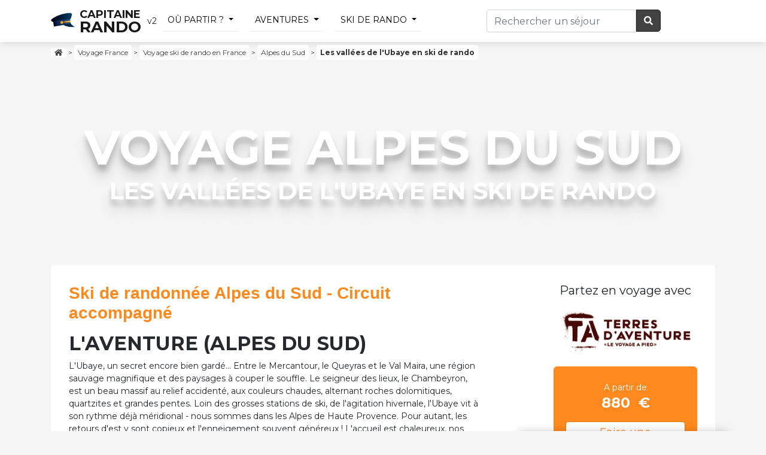

--- FILE ---
content_type: text/html; charset=utf-8
request_url: https://capitaine-rando.com/circuit-france/terres-dav+les-vallees-de-l-ubaye-en-ski-de-rando-25329.html
body_size: 9333
content:
<!DOCTYPE html PUBLIC "-//W3C//DTD XHTML 1.0 Transitional//EN" "http://www.w3.org/TR/xhtml1/DTD/xhtml1-transitional.dtd">
<html lang="fr" xmlns="http://www.w3.org/1999/xhtml">
<head>
	
			<link rel="stylesheet" href="https://stackpath.bootstrapcdn.com/bootstrap/4.3.1/css/bootstrap.min.css" integrity="sha384-ggOyR0iXCbMQv3Xipma34MD+dH/1fQ784/j6cY/iJTQUOhcWr7x9JvoRxT2MZw1T" crossorigin="anonymous">
		<link rel="stylesheet" href="https://use.fontawesome.com/releases/v5.2.0/css/all.css" integrity="sha384-hWVjflwFxL6sNzntih27bfxkr27PmbbK/iSvJ+a4+0owXq79v+lsFkW54bOGbiDQ" crossorigin="anonymous">

		
    <meta name="viewport" content="width=device-width, initial-scale=1, shrink-to-fit=no">

	<link rel="stylesheet" href="https://capitaine-rando.com/structure/css/index.css" >
   
    <title>Circuit Alpes du Sud : Les vallées de l'Ubaye en ski de rando - Vacances ski de rando 6 jours</title>
	<meta name="description" content="" />
	<meta http-equiv="content-language" content="fr" />
	<meta http-equiv="Content-Type" content="text/html; charset=utf-8" />
	<meta name="robots" content="Index, all, follow" />
	<meta name="theme-color" content="#ff891e">
	
	<meta property="og:title" content="Circuit Alpes du Sud : Les vallées de l'Ubaye en ski de rando - Vacances ski de rando 6 jours" />
    <meta property="og:type" content="website"/>
    <meta property="og:url" content="https://capitaine-rando.com/circuit-france/terres-dav+les-vallees-de-l-ubaye-en-ski-de-rando-25329.html" />
	
        <meta property="og:image" content="//www.terdav.com/Content/img/Produits/produit/FRA/441010.ori.jpg" />
    <meta property="og:site_name" content="Capitaine Rando" />
		
	<link href='https://fonts.googleapis.com/css?family=Montserrat:400,600,700' rel='stylesheet' type='text/css'>

	
		
	<link rel="alternate" type="application/rss+xml" title="Flux" href="https://capitaine-rando.com/feed/" />
	
    <link rel="shortcut icon" type="image/x-icon" href="https://capitaine-rando.com/favicon.ico" />
    <link rel="icon" type="image/png" href="https://capitaine-rando.com/favicon.png" /> 
	
		
		
		
    <meta http-equiv="X-UA-Compatible" content="IE=edge">
	
	<script
  src="https://code.jquery.com/jquery-3.4.1.min.js"
  integrity="sha256-CSXorXvZcTkaix6Yvo6HppcZGetbYMGWSFlBw8HfCJo="
  crossorigin="anonymous"></script>
<script src="https://cdnjs.cloudflare.com/ajax/libs/popper.js/1.14.7/umd/popper.min.js" integrity="sha384-UO2eT0CpHqdSJQ6hJty5KVphtPhzWj9WO1clHTMGa3JDZwrnQq4sF86dIHNDz0W1" crossorigin="anonymous"></script>
<script src="https://stackpath.bootstrapcdn.com/bootstrap/4.3.1/js/bootstrap.min.js" integrity="sha384-JjSmVgyd0p3pXB1rRibZUAYoIIy6OrQ6VrjIEaFf/nJGzIxFDsf4x0xIM+B07jRM" crossorigin="anonymous"></script>

	<script src="https://capitaine-rando.com/structure/js/script.js"></script>
	
	<!-- HTML5 shim and Respond.js for IE8 support of HTML5 elements and media queries -->
	<!--[if lt IE 9]>
	<script src="https://oss.maxcdn.com/html5shiv/3.7.2/html5shiv.min.js"></script>
	<script src="https://oss.maxcdn.com/respond/1.4.2/respond.min.js"></script>
	<![endif]-->
	
</head>

<body class="body-wrapper">

<div class="main-wrapper">

	<!-- HEADER -->
	<header>
				
	<nav class="navbar navbar-expand-md navbar-light lightHeader">
		<div class="container">
			<a class="navbar-brand" href="https://capitaine-rando.com/"><img src="https://capitaine-rando.com/favicon.png" alt="Capitaine Rando" /><span>Capitaine</br/><strong>Rando</strong></span></a>v2
		
		
			<div class="bouton-mobile">
				<button class="navbar-toggler" type="button" data-toggle="collapse" data-target="#navbarsSearch" aria-controls="navbarsSearch" aria-expanded="false" aria-label="Toggle search" onClick='focusInput()'>
					<i class="fa fa-search fa-fw"></i>
				</button>

				<button class="navbar-toggler" type="button" data-toggle="collapse" data-target="#navbarsMenu" aria-controls="navbarsMenu" aria-expanded="false" aria-label="Toggle navigation">
				<span class="navbar-toggler-icon"></span>
				</button>
			</div>
			

					

		
			<div class="collapse navbar-collapse navbar-menu" id="navbarsMenu">
				<div style="width: 100%;">
				<ul class="navbar-nav mr-auto">
					
					<li class="nav-item">
						<a class="nav-link dropdown-toggle" data-toggle="dropdown" href="#">Où partir ?</a>
						<div class="dropdown-menu container">
							<div class="row">
								<div class="col-md-2 header_pays">
																			<span class="atc lettrine" data-atc="aHR0cHM6Ly9jYXBpdGFpbmUtcmFuZG8uY29tL2NpcmN1aXQtYWZyaXF1ZS1kdS1zdWQv"><span class="w">Circuit</span> Afrique du Sud</span>
																				
									
																					<span class="atc" data-atc="aHR0cHM6Ly9jYXBpdGFpbmUtcmFuZG8uY29tL2NpcmN1aXQtYWxiYW5pZS8="><span class="w">Circuit</span> Albanie</span>
																				
									
																					<span class="atc" data-atc="aHR0cHM6Ly9jYXBpdGFpbmUtcmFuZG8uY29tL2NpcmN1aXQtYWxsZW1hZ25lLw=="><span class="w">Circuit</span> Allemagne</span>
																				
									
																					<span class="atc" data-atc="aHR0cHM6Ly9jYXBpdGFpbmUtcmFuZG8uY29tL2NpcmN1aXQtYXJnZW50aW5lLw=="><span class="w">Circuit</span> Argentine</span>
																				
									
																					<span class="atc" data-atc="aHR0cHM6Ly9jYXBpdGFpbmUtcmFuZG8uY29tL2NpcmN1aXQtYXVzdHJhbGllLw=="><span class="w">Circuit</span> Australie</span>
																				
									
																					<span class="atc lettrine" data-atc="aHR0cHM6Ly9jYXBpdGFpbmUtcmFuZG8uY29tL2NpcmN1aXQtYm9saXZpZS8="><span class="w">Circuit</span> Bolivie</span>
																				
									
																					<span class="atc" data-atc="aHR0cHM6Ly9jYXBpdGFpbmUtcmFuZG8uY29tL2NpcmN1aXQtYnJlc2lsLw=="><span class="w">Circuit</span> Brésil</span>
																				
									
																					<span class="atc lettrine" data-atc="aHR0cHM6Ly9jYXBpdGFpbmUtcmFuZG8uY29tL2NpcmN1aXQtY2FtYm9kZ2Uv"><span class="w">Circuit</span> Cambodge</span>
																				
									
																					<span class="atc" data-atc="aHR0cHM6Ly9jYXBpdGFpbmUtcmFuZG8uY29tL2NpcmN1aXQtY2FuYWRhLw=="><span class="w">Circuit</span> Canada</span>
																				
									
																					<span class="atc" data-atc="aHR0cHM6Ly9jYXBpdGFpbmUtcmFuZG8uY29tL2NpcmN1aXQtY2FwLXZlcnQv"><span class="w">Circuit</span> Cap-Vert</span>
																				
									
																					<span class="atc" data-atc="aHR0cHM6Ly9jYXBpdGFpbmUtcmFuZG8uY29tL2NpcmN1aXQtY2hpbGkv"><span class="w">Circuit</span> Chili</span>
																				
									
																					<span class="atc" data-atc="aHR0cHM6Ly9jYXBpdGFpbmUtcmFuZG8uY29tL2NpcmN1aXQtY2hpbmUv"><span class="w">Circuit</span> Chine</span>
																				
									
																					<span class="atc" data-atc="aHR0cHM6Ly9jYXBpdGFpbmUtcmFuZG8uY29tL2NpcmN1aXQtY29sb21iaWUv"><span class="w">Circuit</span> Colombie</span>
																				
									
																					<span class="atc" data-atc="aHR0cHM6Ly9jYXBpdGFpbmUtcmFuZG8uY29tL2NpcmN1aXQtY29zdGEtcmljYS8="><span class="w">Circuit</span> Costa Rica</span>
																				
									
																					<span class="atc" data-atc="aHR0cHM6Ly9jYXBpdGFpbmUtcmFuZG8uY29tL2NpcmN1aXQtY3JvYXRpZS8="><span class="w">Circuit</span> Croatie</span>
																				
									
																					</div>
											<div class="col-md-2 header_pays">
																						<span class="atc" data-atc="aHR0cHM6Ly9jYXBpdGFpbmUtcmFuZG8uY29tL2NpcmN1aXQtY3ViYS8="><span class="w">Circuit</span> Cuba</span>
																				
									
																					<span class="atc lettrine" data-atc="aHR0cHM6Ly9jYXBpdGFpbmUtcmFuZG8uY29tL2NpcmN1aXQtZGFuZW1hcmsv"><span class="w">Circuit</span> Danemark</span>
																				
									
																					<span class="atc lettrine" data-atc="aHR0cHM6Ly9jYXBpdGFpbmUtcmFuZG8uY29tL2NpcmN1aXQtZWd5cHRlLw=="><span class="w">Circuit</span> Egypte</span>
																				
									
																					<span class="atc" data-atc="aHR0cHM6Ly9jYXBpdGFpbmUtcmFuZG8uY29tL2NpcmN1aXQtZXF1YXRldXIv"><span class="w">Circuit</span> Equateur</span>
																				
									
																					<span class="atc" data-atc="aHR0cHM6Ly9jYXBpdGFpbmUtcmFuZG8uY29tL2NpcmN1aXQtZXNwYWduZS8="><span class="w">Circuit</span> Espagne</span>
																				
									
																					<span class="atc" data-atc="aHR0cHM6Ly9jYXBpdGFpbmUtcmFuZG8uY29tL2NpcmN1aXQtZXRhdHMtdW5pcy8="><span class="w">Circuit</span> Etats-Unis</span>
																				
									
																					<span class="atc lettrine" data-atc="aHR0cHM6Ly9jYXBpdGFpbmUtcmFuZG8uY29tL2NpcmN1aXQtZmlubGFuZGUv"><span class="w">Circuit</span> Finlande</span>
																				
									
																					<a class="link hover" href="https://capitaine-rando.com/circuit-france/"><span class="w">Circuit</span> France</a>
																				
									
																					<span class="atc lettrine" data-atc="aHR0cHM6Ly9jYXBpdGFpbmUtcmFuZG8uY29tL2NpcmN1aXQtZ2VvcmdpZS8="><span class="w">Circuit</span> Georgie</span>
																				
									
																					<span class="atc" data-atc="aHR0cHM6Ly9jYXBpdGFpbmUtcmFuZG8uY29tL2NpcmN1aXQtZ3JvZW5sYW5kLw=="><span class="w">Circuit</span> Groenland</span>
																				
									
																					<span class="atc" data-atc="aHR0cHM6Ly9jYXBpdGFpbmUtcmFuZG8uY29tL2NpcmN1aXQtZ3JlY2Uv"><span class="w">Circuit</span> Grèce</span>
																				
									
																					<span class="atc" data-atc="aHR0cHM6Ly9jYXBpdGFpbmUtcmFuZG8uY29tL2NpcmN1aXQtZ3VhZGVsb3VwZS8="><span class="w">Circuit</span> Guadeloupe</span>
																				
									
																					<span class="atc" data-atc="aHR0cHM6Ly9jYXBpdGFpbmUtcmFuZG8uY29tL2NpcmN1aXQtZ3VhdGVtYWxhLw=="><span class="w">Circuit</span> Guatemala</span>
																				
									
																					</div>
											<div class="col-md-2 header_pays">
																						<span class="atc lettrine" data-atc="aHR0cHM6Ly9jYXBpdGFpbmUtcmFuZG8uY29tL2NpcmN1aXQtaW5kZS8="><span class="w">Circuit</span> Inde</span>
																				
									
																					<span class="atc" data-atc="aHR0cHM6Ly9jYXBpdGFpbmUtcmFuZG8uY29tL2NpcmN1aXQtaW5kb25lc2llLw=="><span class="w">Circuit</span> Indonésie</span>
																				
									
																					<span class="atc" data-atc="aHR0cHM6Ly9jYXBpdGFpbmUtcmFuZG8uY29tL2NpcmN1aXQtaXJsYW5kZS8="><span class="w">Circuit</span> Irlande</span>
																				
									
																					<span class="atc" data-atc="aHR0cHM6Ly9jYXBpdGFpbmUtcmFuZG8uY29tL2NpcmN1aXQtaXNsYW5kZS8="><span class="w">Circuit</span> Islande</span>
																				
									
																					<span class="atc" data-atc="aHR0cHM6Ly9jYXBpdGFpbmUtcmFuZG8uY29tL2NpcmN1aXQtaXRhbGllLw=="><span class="w">Circuit</span> Italie</span>
																				
									
																					<span class="atc lettrine" data-atc="aHR0cHM6Ly9jYXBpdGFpbmUtcmFuZG8uY29tL2NpcmN1aXQtamFwb24v"><span class="w">Circuit</span> Japon</span>
																				
									
																					<span class="atc" data-atc="aHR0cHM6Ly9jYXBpdGFpbmUtcmFuZG8uY29tL2NpcmN1aXQtam9yZGFuaWUv"><span class="w">Circuit</span> Jordanie</span>
																				
									
																					<span class="atc lettrine" data-atc="aHR0cHM6Ly9jYXBpdGFpbmUtcmFuZG8uY29tL2NpcmN1aXQta2VueWEv"><span class="w">Circuit</span> Kenya</span>
																				
									
																					<span class="atc lettrine" data-atc="aHR0cHM6Ly9jYXBpdGFpbmUtcmFuZG8uY29tL2NpcmN1aXQtbGFvcy8="><span class="w">Circuit</span> Laos</span>
																				
									
																					<span class="atc lettrine" data-atc="aHR0cHM6Ly9jYXBpdGFpbmUtcmFuZG8uY29tL2NpcmN1aXQtbWFkYWdhc2Nhci8="><span class="w">Circuit</span> Madagascar</span>
																				
									
																					<span class="atc" data-atc="aHR0cHM6Ly9jYXBpdGFpbmUtcmFuZG8uY29tL2NpcmN1aXQtbWFyb2Mv"><span class="w">Circuit</span> Maroc</span>
																				
									
																					<span class="atc" data-atc="aHR0cHM6Ly9jYXBpdGFpbmUtcmFuZG8uY29tL2NpcmN1aXQtbWF1cmljZS8="><span class="w">Circuit</span> Maurice</span>
																				
									
																					<span class="atc" data-atc="aHR0cHM6Ly9jYXBpdGFpbmUtcmFuZG8uY29tL2NpcmN1aXQtbWV4aXF1ZS8="><span class="w">Circuit</span> Mexique</span>
																				
									
																					</div>
											<div class="col-md-2 header_pays">
																						<span class="atc" data-atc="aHR0cHM6Ly9jYXBpdGFpbmUtcmFuZG8uY29tL2NpcmN1aXQtbW9uZ29saWUv"><span class="w">Circuit</span> Mongolie</span>
																				
									
																					<span class="atc" data-atc="aHR0cHM6Ly9jYXBpdGFpbmUtcmFuZG8uY29tL2NpcmN1aXQtbW9udGVuZWdyby8="><span class="w">Circuit</span> Montenegro</span>
																				
									
																					<span class="atc lettrine" data-atc="aHR0cHM6Ly9jYXBpdGFpbmUtcmFuZG8uY29tL2NpcmN1aXQtbmFtaWJpZS8="><span class="w">Circuit</span> Namibie</span>
																				
									
																					<span class="atc" data-atc="aHR0cHM6Ly9jYXBpdGFpbmUtcmFuZG8uY29tL2NpcmN1aXQtbm9ydmVnZS8="><span class="w">Circuit</span> Norvège</span>
																				
									
																					<span class="atc" data-atc="aHR0cHM6Ly9jYXBpdGFpbmUtcmFuZG8uY29tL2NpcmN1aXQtbm91dmVsbGUtemVsYW5kZS8="><span class="w">Circuit</span> Nouvelle-Zélande</span>
																				
									
																					<span class="atc lettrine" data-atc="aHR0cHM6Ly9jYXBpdGFpbmUtcmFuZG8uY29tL2NpcmN1aXQtb21hbi8="><span class="w">Circuit</span> Oman</span>
																				
									
																					<span class="atc lettrine" data-atc="aHR0cHM6Ly9jYXBpdGFpbmUtcmFuZG8uY29tL2NpcmN1aXQtcGFuYW1hLw=="><span class="w">Circuit</span> Panama</span>
																				
									
																					<span class="atc" data-atc="aHR0cHM6Ly9jYXBpdGFpbmUtcmFuZG8uY29tL2NpcmN1aXQtcGhpbGlwcGluZXMv"><span class="w">Circuit</span> Philippines</span>
																				
									
																					<span class="atc" data-atc="aHR0cHM6Ly9jYXBpdGFpbmUtcmFuZG8uY29tL2NpcmN1aXQtcG9ydHVnYWwv"><span class="w">Circuit</span> Portugal</span>
																				
									
																					<span class="atc" data-atc="aHR0cHM6Ly9jYXBpdGFpbmUtcmFuZG8uY29tL2NpcmN1aXQtcGVyb3Uv"><span class="w">Circuit</span> Pérou</span>
																				
									
																					<span class="atc lettrine" data-atc="aHR0cHM6Ly9jYXBpdGFpbmUtcmFuZG8uY29tL2NpcmN1aXQtcnVzc2llLw=="><span class="w">Circuit</span> Russie</span>
																				
									
																					<span class="atc" data-atc="aHR0cHM6Ly9jYXBpdGFpbmUtcmFuZG8uY29tL2NpcmN1aXQtcndhbmRhLw=="><span class="w">Circuit</span> Rwanda</span>
																				
									
																					<span class="atc" data-atc="aHR0cHM6Ly9jYXBpdGFpbmUtcmFuZG8uY29tL2NpcmN1aXQtcmV1bmlvbi8="><span class="w">Circuit</span> Réunion</span>
																				
									
																					</div>
											<div class="col-md-2 header_pays">
																						<span class="atc lettrine" data-atc="aHR0cHM6Ly9jYXBpdGFpbmUtcmFuZG8uY29tL2NpcmN1aXQtc2V5Y2hlbGxlcy8="><span class="w">Circuit</span> Seychelles</span>
																				
									
																					<span class="atc" data-atc="aHR0cHM6Ly9jYXBpdGFpbmUtcmFuZG8uY29tL2NpcmN1aXQtc2xvdmVuaWUv"><span class="w">Circuit</span> Slovénie</span>
																				
									
																					<span class="atc" data-atc="aHR0cHM6Ly9jYXBpdGFpbmUtcmFuZG8uY29tL2NpcmN1aXQtc3JpLWxhbmthLw=="><span class="w">Circuit</span> Sri Lanka</span>
																				
									
																					<span class="atc" data-atc="aHR0cHM6Ly9jYXBpdGFpbmUtcmFuZG8uY29tL2NpcmN1aXQtc3Vpc3NlLw=="><span class="w">Circuit</span> Suisse</span>
																				
									
																					<span class="atc" data-atc="aHR0cHM6Ly9jYXBpdGFpbmUtcmFuZG8uY29tL2NpcmN1aXQtc3VlZGUv"><span class="w">Circuit</span> Suède</span>
																				
									
																					<span class="atc" data-atc="aHR0cHM6Ly9jYXBpdGFpbmUtcmFuZG8uY29tL2NpcmN1aXQtc2VuZWdhbC8="><span class="w">Circuit</span> Sénégal</span>
																				
									
																					<span class="atc lettrine" data-atc="aHR0cHM6Ly9jYXBpdGFpbmUtcmFuZG8uY29tL2NpcmN1aXQtdGFuemFuaWUv"><span class="w">Circuit</span> Tanzanie</span>
																				
									
																					<span class="atc" data-atc="aHR0cHM6Ly9jYXBpdGFpbmUtcmFuZG8uY29tL2NpcmN1aXQtdGhhaWxhbmRlLw=="><span class="w">Circuit</span> Thailande</span>
																				
									
																					<span class="atc" data-atc="aHR0cHM6Ly9jYXBpdGFpbmUtcmFuZG8uY29tL2NpcmN1aXQtdGliZXQv"><span class="w">Circuit</span> Tibet</span>
																				
									
																					<span class="atc" data-atc="aHR0cHM6Ly9jYXBpdGFpbmUtcmFuZG8uY29tL2NpcmN1aXQtdHVuaXNpZS8="><span class="w">Circuit</span> Tunisie</span>
																				
									
																					<span class="atc" data-atc="aHR0cHM6Ly9jYXBpdGFpbmUtcmFuZG8uY29tL2NpcmN1aXQtdHVycXVpZS8="><span class="w">Circuit</span> Turquie</span>
																				
									
																					<span class="atc lettrine" data-atc="aHR0cHM6Ly9jYXBpdGFpbmUtcmFuZG8uY29tL2NpcmN1aXQtdmlldG5hbS8="><span class="w">Circuit</span> Vietnam</span>
																				
									
																		
								<span class="button-head"><a class="btn btn-secondary btn-header" href="/liste-pays-du-monde.html">Toutes les destinations</a></span>
								</div>
								
							</div>
						</div>
					</li>
					
					<li class="nav-item">
						<a class="nav-link dropdown-toggle" data-toggle="dropdown" href="#">Aventures</a>
							<div class="dropdown-menu container">
								<div class="row">
									
																	<div class="col-md-2 header_pays">
									<h6>rando pédestre</h6>

									
																					<span class="atc" data-atc="aHR0cHM6Ly9jYXBpdGFpbmUtcmFuZG8uY29tL3ZveWFnZS10cmFpbC8=">Trail <span class="w">France</span></span>
										
									
																					<span class="atc" data-atc="aHR0cHM6Ly9jYXBpdGFpbmUtcmFuZG8uY29tL3ZveWFnZS10cmVrLw==">Trek / rando <span class="w">France</span></span>
										
									
																					<span class="atc" data-atc="aHR0cHM6Ly9jYXBpdGFpbmUtcmFuZG8uY29tL3ZveWFnZS1hc2NlbnNpb24v">Alpinisme <span class="w">France</span></span>
										
									
																					<span class="atc" data-atc="aHR0cHM6Ly9jYXBpdGFpbmUtcmFuZG8uY29tL3ZveWFnZS12b2xjYW4v">Passion volcan <span class="w">France</span></span>
										
																		</div>
								
																	<div class="col-md-2 header_pays">
									<h6>voyage animalier</h6>

									
																					<span class="atc" data-atc="aHR0cHM6Ly9jYXBpdGFpbmUtcmFuZG8uY29tL3ZveWFnZS1jaGV2YWwv">Randonnée à cheval <span class="w">France</span></span>
										
									
																					<span class="atc" data-atc="aHR0cHM6Ly9jYXBpdGFpbmUtcmFuZG8uY29tL3ZveWFnZS1zYWZhcmkv">Safari <span class="w">France</span></span>
										
									
																					<span class="atc" data-atc="aHR0cHM6Ly9jYXBpdGFpbmUtcmFuZG8uY29tL3ZveWFnZS1jaGFtZWF1Lw==">Randonnée chamelière <span class="w">France</span></span>
										
									
																					<span class="atc" data-atc="aHR0cHM6Ly9jYXBpdGFpbmUtcmFuZG8uY29tL3ZveWFnZS1hbmUv">Randonnée avec ânes <span class="w">France</span></span>
										
																		</div>
								
																	<div class="col-md-2 header_pays">
									<h6>séjour eaux vives</h6>

									
																					<span class="atc" data-atc="aHR0cHM6Ly9jYXBpdGFpbmUtcmFuZG8uY29tL3ZveWFnZS1jYW5vZS1rYXlhay8=">Circuit canoë kayak <span class="w">France</span></span>
										
									
																					<span class="atc" data-atc="aHR0cHM6Ly9jYXBpdGFpbmUtcmFuZG8uY29tL3ZveWFnZS1jcm9pc2llcmUv">Croisière en voilier <span class="w">France</span></span>
										
									
																					<span class="atc" data-atc="aHR0cHM6Ly9jYXBpdGFpbmUtcmFuZG8uY29tL3ZveWFnZS1jYW55b25pbmcv">Séjour canyoning <span class="w">France</span></span>
										
																		</div>
								
																	<div class="col-md-2 header_pays">
									<h6>voyage véhiculé</h6>

									
																					<span class="atc" data-atc="aHR0cHM6Ly9jYXBpdGFpbmUtcmFuZG8uY29tL3ZveWFnZS12ZWxvLw==">Circuit vélo <span class="w">France</span></span>
										
									
																					<span class="atc" data-atc="aHR0cHM6Ly9jYXBpdGFpbmUtcmFuZG8uY29tL3ZveWFnZS1tb3RvLw==">Voyage à moto <span class="w">France</span></span>
										
									
																					<span class="atc" data-atc="aHR0cHM6Ly9jYXBpdGFpbmUtcmFuZG8uY29tL3ZveWFnZS10cmFpbi8=">Voyage en train <span class="w">France</span></span>
										
									
																					<span class="atc" data-atc="aHR0cHM6Ly9jYXBpdGFpbmUtcmFuZG8uY29tL3ZveWFnZS1hdXRvdG91ci8=">Autotour / roadtrip <span class="w">France</span></span>
										
																		</div>
								
																	<div class="col-md-2 header_pays">
									<h6>circuit à la neige</h6>

									
																					<span class="atc" data-atc="aHR0cHM6Ly9jYXBpdGFpbmUtcmFuZG8uY29tL3ZveWFnZS1yYXF1ZXR0ZS8=">Séjour raquettes <span class="w">France</span></span>
										
									
																					<a class="link hover" href="https://capitaine-rando.com/voyage-ski/">Séjour ski de rando <span class="w">France</span></a>
										
									
																					<span class="atc" data-atc="aHR0cHM6Ly9jYXBpdGFpbmUtcmFuZG8uY29tL3ZveWFnZS1jaGllbnMtZGUtdHJhaW5lYXUv">Traineau à chiens <span class="w">France</span></span>
										
									
																					<span class="atc" data-atc="aHR0cHM6Ly9jYXBpdGFpbmUtcmFuZG8uY29tL3ZveWFnZS1ncmFuZC1ub3JkLw==">Voyage Arctique <span class="w">France</span></span>
										
									
																					<span class="atc" data-atc="aHR0cHM6Ly9jYXBpdGFpbmUtcmFuZG8uY29tL3ZveWFnZS1hdXJvcmUtYm9yZWFsZS8=">Voyage aurores boréales <span class="w">France</span></span>
										
																		</div>
								
								
								</div>
							</div>
					</li>
					
										
											<li class="nav-item">
							<a class="nav-link dropdown-toggle" data-toggle="dropdown" href="#">ski de rando</a>
							<div class="dropdown-menu container">
								<div class="row">
									<div class="col-md-4 header_pays">
										
																			<a class="dropdown-item" href="https://capitaine-rando.com/voyage-ski/circuit-france/">Voyage ski de fond / ski nordique en France <small>(76)</small></a>

																				<a class="dropdown-item" href="https://capitaine-rando.com/voyage-ski/circuit-norvege/">Voyage ski de fond / ski nordique en Norvège <small>(25)</small></a>

																				<a class="dropdown-item" href="https://capitaine-rando.com/voyage-ski/circuit-italie/">Voyage ski de fond / ski nordique en Italie <small>(20)</small></a>

																				<a class="dropdown-item" href="https://capitaine-rando.com/voyage-ski/circuit-finlande/">Voyage ski de fond / ski nordique en Finlande <small>(10)</small></a>

																				<a class="dropdown-item" href="https://capitaine-rando.com/voyage-ski/circuit-autriche/">Voyage ski de fond / ski nordique en Autriche <small>(5)</small></a>

																				<a class="dropdown-item" href="https://capitaine-rando.com/voyage-ski/circuit-suisse/">Voyage ski de fond / ski nordique en Suisse <small>(5)</small></a>

																					</div>
											<div class="col-md-4 header_pays">
																				<a class="dropdown-item" href="https://capitaine-rando.com/voyage-ski/circuit-suede/">Voyage ski de fond / ski nordique en Suède <small>(4)</small></a>

																				<a class="dropdown-item" href="https://capitaine-rando.com/voyage-ski/circuit-groenland/">Voyage ski de fond / ski nordique au Groenland <small>(3)</small></a>

																				<a class="dropdown-item" href="https://capitaine-rando.com/voyage-ski/circuit-islande/">Voyage ski de fond / ski nordique en Islande <small>(3)</small></a>

																				<a class="dropdown-item" href="https://capitaine-rando.com/voyage-ski/circuit-russie/">Voyage ski de fond / ski nordique en Russie <small>(2)</small></a>

																				<a class="dropdown-item" href="https://capitaine-rando.com/voyage-ski/circuit-japon/">Voyage ski de fond / ski nordique au Japon <small>(2)</small></a>

																				<a class="dropdown-item" href="https://capitaine-rando.com/voyage-ski/circuit-montenegro/">Voyage ski de fond / ski nordique au Montenegro <small>(1)</small></a>

																					</div>
											<div class="col-md-4 header_pays">
																				<a class="dropdown-item" href="https://capitaine-rando.com/voyage-ski/circuit-albanie/">Voyage ski de fond / ski nordique en Albanie <small>(1)</small></a>

																				<a class="dropdown-item" href="https://capitaine-rando.com/voyage-ski/circuit-slovaquie/">Voyage ski de fond / ski nordique en Slovaquie <small>(1)</small></a>

																				<a class="dropdown-item" href="https://capitaine-rando.com/voyage-ski/circuit-iran/">Voyage ski de fond / ski nordique en Iran <small>(1)</small></a>

																				<a class="dropdown-item" href="https://capitaine-rando.com/voyage-ski/circuit-georgie/">Voyage ski de fond / ski nordique en Georgie <small>(1)</small></a>

																				<a class="dropdown-item" href="https://capitaine-rando.com/voyage-ski/circuit-espagne/">Voyage ski de fond / ski nordique en Espagne <small>(1)</small></a>

																				<a class="dropdown-item" href="https://capitaine-rando.com/voyage-ski/circuit-allemagne/">Voyage ski de fond / ski nordique en Allemagne <small>(1)</small></a>

																					</div>
											<div class="col-md-4 header_pays">
																			</div>
								</div>
							</div>
						</li>
											
					
										
										
					
										
					
					</div>
				</ul>
			</div>
		
						
		
		
			<div class="collapse navbar-collapse" id="navbarsSearch">
				<form class="navbar-form navbar-right" role="search" method="get" action="https://capitaine-rando.com/search.php">
					<div class="input-group">
						<input id="inputSearch" type="text" name="q" class="form-control" placeholder="Rechercher un séjour"  />
						  <span class="input-group-btn">
							<button class="btn btn-search" type="submit"><i class="fa fa-search fa-fw"></i> </button>
						  </span>
					</div>
				</form>
			</div>
		</div>
    </nav>
	</header>
		
	<main class="container">
			<p class="breadcrumbs hidden-print" vocab="https://schema.org/" typeof="BreadcrumbList">
	<a href="https://capitaine-rando.com/" class="racine" title="Accueil Capitaine Rando"><i class="fas fa-home"></i></a>
		<span class="separator">&gt;</span>
							
		 <span  property="itemListElement" typeof="ListItem">
			<a property="item" typeof="WebPage" href="https://capitaine-rando.com/circuit-france/"  class="rubrique"  title="Voyage France"><span property="name">Voyage France</span></a>
			  <span class="separator">&gt;</span> 			 <meta property="position" content="1">
		  </span>
			
							
		 <span  property="itemListElement" typeof="ListItem">
			<a property="item" typeof="WebPage" href="https://capitaine-rando.com/voyage-ski/circuit-france/"  class="rubrique"  title="Voyage ski de rando en France"><span property="name">Voyage ski de rando en France</span></a>
			  <span class="separator">&gt;</span> 			 <meta property="position" content="2">
		  </span>
			
							
		 <span  class='is_last'  property="itemListElement" typeof="ListItem">
			<a property="item" typeof="WebPage" href="https://capitaine-rando.com/circuit-france/itinerance-alpes-du-sud/"  class="rubrique"  title="Alpes du Sud"><span property="name">Alpes du Sud</span></a>
			  <span class="separator">&gt;</span> 			 <meta property="position" content="3">
		  </span>
			
							
			<strong>Les vallées de l'Ubaye en ski de rando</strong>
		
		</p>
	
</div>

<section class="jumbotron2" style="background-image:  url('//www.terdav.com/Content/img/Produits/produit/FRA/441010.ori.jpg')">

</section>

<div class="container">
	    
    <h1 class="jumbotron2-heading"><strong>Voyage Alpes du Sud</strong><br />Les vallées de l'Ubaye en ski de rando</h1>
	
    	
	<div class="card card-page mb-4">
		<div class="row">
			<div class="col-md-8 mb-3" id="main-content">
				
								<h2 class="mb-3 text-primary">Ski de randonnée Alpes du Sud - Circuit accompagné</h2>
								
								
									<h2 id="randonnee">L'aventure  (Alpes du Sud)</h2>
					L'Ubaye, un secret encore bien gardé... Entre le Mercantour, le Queyras et le Val Maira, une région sauvage magnifique et des paysages à couper le souffle. Le seigneur des lieux, le Chambeyron, est un beau massif au relief accidenté, aux couleurs chaudes, alternant roches dolomitiques, quartzites et grandes pentes. Loin des grosses stations de ski, de l'agitation hivernale, l'Ubaye vit à son rythme déjà méridional - nous sommes dans les Alpes de Haute Provence. Pour autant, les retours d'est y sont copieux et l'enneigement souvent généreux ! L'accueil est chaleureux, nos étapes confortables et la gastronomie locale au rendez-vous. Faire du ski de randonnée en Ubaye, c'est aimer l'aventure, choisir au dernier moment un sommet plutôt qu'un autre, un secteur plutôt qu'un autre, mais toujours le meilleur ! Lorsque vous atteindrez un sommet, vous aurez juste envie d'aller gravir tous ceux que vous verrez autour. Vous aurez souvent l'impression d'être les premiers à passer par là...
					lire la suite	
				
				
				
				<p class="text-center mt-2">
					<a class="btn-cta mb-1" target="_blank" rel="nofollow" href="https://capitaine-rando.com/ext2/?id=25329&cta=f_btn_top">
						
						<span class="btn-cta-left">
							<strong>En savoir plus</strong>
							Découvrir le programme complet et les tarifs
						</span>
						
						<span class="btn-cta-right">
							<i class="fas fa-external-link-alt"></i>
						</span>
					</a>
				</p>
				
				
											<h3 id="avantages" class="mt-4">4 bonnes raisons de faire ce voyage</h3>
						<ol class="favth-list-circle"><li>L'accueil chaleureux dans les gîtes</li><li>L'excellent rapport neige/soleil de la région.</li><li>Un accès facilité : TGV direct ligne Paris-Milan à la gare d'Oulx (Cesana)</li><li>Votre matériel livré en début de séjour (en option)</li></ol>				
				
				
				
					<div id="carouselPhotos" class="carousel slide mb-5" data-ride="carousel">
					  <ol class="carousel-indicators">
						  							<li data-target="#carouselPhotos" data-slide-to="0" class="active"></li>
						  					  </ol>
					  <div class="carousel-inner">

													<div class="carousel-item active">
								<img class="d-block w-100" src="//www.terdav.com/Content/img/Produits/produit/FRA/441010.ori.jpg" alt="Image Les vallées de l'Ubaye en ski de rando" />

															</div>
							
					  </div>
					  <a class="carousel-control-prev" href="#carouselPhotos" role="button" data-slide="prev">
						<span class="carousel-control-prev-icon" aria-hidden="true"></span>
						<span class="sr-only">Précédent</span>
					  </a>
					  <a class="carousel-control-next" href="#carouselPhotos" role="button" data-slide="next">
						<span class="carousel-control-next-icon" aria-hidden="true"></span>
						<span class="sr-only">Suivant</span>
					  </a>
					</div>


								
                				
									
					<h4>Plus d'informations sur ce circuit</h4>

					<p>Ce circuit est proposé par l'agence de voyage <strong>Terres d'aventure</strong>. Pour connaitre les prix, faire une réservation ou poser une question, rendez-vous direction sur le site internet de l'agence de voyage :</p>

					<p class="text-center"><a target="_blank" rel="nofollow" href="https://capitaine-rando.com/ext2/?id=25329&cta=f_logo"><img class="img-fluid img-70 mb-4" src="https://capitaine-rando.com/image/agences/terres-dav.png" alt="Terres d'aventure" /></a></p>

					<p class="text-center mb-5">
						<a class="btn-cta mb-1" target="_blank" rel="nofollow" href="https://capitaine-rando.com/ext2/?id=25329&cta=btn_bottom">
							
							<span class="btn-cta-left">
								<strong>Plus d'informations</strong>
								(programme détaillé, photos et tarifs)
							</span>
							
							<span class="btn-cta-right">
								<i class="fas fa-external-link-alt"></i>
							</span>
						</a>
					</p>

									
				<div class="footer-circuit">
					<h4>Circuit neige en France de 6 jours</h4>
					<p>Ce séjour itinérant  de 6 jours dans les Alpes du Sud est un voyage de type circuit à la neige <a href="https://capitaine-rando.com/circuit-france/itinerance-alpes-du-sud/voyage-ski/">(séjour ski de rando Alpes du Sud)</a>. Il s'effectue en groupe sur une durée de                             <a href="https://capitaine-rando.com/circuit-france-voyage-1-semaine/" title="Voir les voyages 1 semaine France">
                            
                            6 jours en France</a>.
													Le niveau indiqué de difficulté est de 3 sur 5.
												
						
						</p>

						
					<h4 id="avantages" class="mt-4">Quand partir faire ce voyage ?</h4>
					<p>Il est conseillé de partir en France pendant les mois de Juin, Juillet et Aout. Ce sont les meilleurs mois pour voyager en France en terme de météo et climat. <a href="https://capitaine-rando.com/ou-partir/voyage-1-semaine/">Voir tous les voyages de 1 semaine</a>.</p>
                    

						
                   
                    
                    
				</div>
			</div>

			<div id="sidebar" class="col-md-3 offset-md-1">
				
								
				<h5 class="text-center">Partez en voyage avec</h5>
				
				<p class="text-center"><a target="_blank" rel="nofollow" href="https://capitaine-rando.com/ext2/?id=25329&cta=f_sidebar"><img class="img-fluid" src="https://capitaine-rando.com/image/agences/terres-dav.png" alt="Terres d'aventure" /></a></p>
				
				
				
				
				
				<div class="bookingDetails">
					<p class="smaller">A partir de</p>
					<p class="bigger">880&nbsp; &euro;</p>
					<p class="buttonTransparent buttonFiche" ><a href="https://capitaine-rando.com/ext2/?id=25329&cta=f_sidebar" target="_blank" rel="nofollow" title="Circuit ">Faire une r&eacute;servation <i class="fas fa-external-link-alt"></i></a></p>
					
					<p class="buttonTransparent buttonFiche" ><a href="https://capitaine-rando.com/ext2/?id=25329&cta=f_sidebar" target="_blank" rel="nofollow" title="Circuit ">Demander un devis <i class="fas fa-external-link-alt"></i></a></p>

				</div>
				
				<br />
				
				

				<div class="bookingInfos">

					
											<dt class="inline">Durée</dt>
						<dd class="bigger">
							6 jours <span>en France</span>
                            </dd>
					
					<dt>Pays</dt>
					<dd class="bigger">France<br /><small>(Alpes du Sud)</small></dd>
	

					<dt>Voyage</dt>
											<dd class="bigger">Séjour ski de rando</dd>
											

											<dt>Type</dt>
						
						
											<dt>Difficulté</dt>
						<dd class="bigger">3 / 5</dd>

												

					</dl>
				</div>
				
								
				
				
			</div>


			<div class="col-md-12">

				<h3>L'agence de voyage pour ce circuit en France</h3>
				<p>Ce séjour en France est proposé par <a href="https://capitaine-rando.com/agence-de-voyage/terres-dav/">Terres d'aventure</a>.</p>
				<p></p>
			</div>
		</div>
	</div>
	
		
		<a class="footer-cta" target="_blank" rel="_blank" href="https://capitaine-rando.com/ext2/?id=25329&cta=f_btn_footer">
				<span class="btn-cta-left">
					<i class="fas fa-external-link-alt"></i>
				</span>
				<span class="btn-cta-right">
					<strong>En savoir plus</strong>
					(programme détaillé et dates de départ)
				</span>
			</a>
		</p>
		</div>
<div class="pre-footer">
	<div class="container">

		
     
<ul class="nav nav-tabs nav-country">
	<li class="nav-item">
		<a class="nav-link" href="https://capitaine-rando.com/circuit-france/">Partir en France</a>
	</li>
	
			<li class="nav-item dropdown">
			<a class="nav-link dropdown-toggle" data-toggle="dropdown" href="#" role="button" aria-haspopup="true" aria-expanded="false">Aventures</a>	
			<div class="dropdown-menu">
									<a class="dropdown-item"  href="https://capitaine-rando.com/voyage-trek/circuit-france/">Trek / rando en France <small>(939)</small></a>

										<a class="dropdown-item"  href="https://capitaine-rando.com/voyage-raquette/circuit-france/">Séjour raquettes en France <small>(156)</small></a>

										<a class="dropdown-item"  href="https://capitaine-rando.com/voyage-ski/circuit-france/">Séjour ski de rando en France <small>(76)</small></a>

										<a class="dropdown-item"  href="https://capitaine-rando.com/voyage-ascension/circuit-france/">Alpinisme en France <small>(26)</small></a>

										<a class="dropdown-item"  rel="nofollow"  href="https://capitaine-rando.com/voyage-multi-activite/circuit-france/">Séjour multi-activités en France <small>(22)</small></a>

										<a class="dropdown-item"  href="https://capitaine-rando.com/voyage-trail/circuit-france/">Trail en France <small>(20)</small></a>

										<a class="dropdown-item"  href="https://capitaine-rando.com/voyage-velo/circuit-france/">Circuit vélo en France <small>(255)</small></a>

										<a class="dropdown-item"  href="https://capitaine-rando.com/voyage-croisiere/circuit-france/">Croisière en voilier en France <small>(7)</small></a>

										<a class="dropdown-item"  href="https://capitaine-rando.com/voyage-balneo/circuit-france/">Séjour balnéo en France <small>(17)</small></a>

										<a class="dropdown-item"  href="https://capitaine-rando.com/voyage-canoe-kayak/circuit-france/">Circuit canoë kayak en France <small>(5)</small></a>

										<a class="dropdown-item"  rel="nofollow"  href="https://capitaine-rando.com/voyage-grand-nord/circuit-france/">Voyage Arctique en France <small>(9)</small></a>

										<a class="dropdown-item"  href="https://capitaine-rando.com/voyage-volcan/circuit-france/">Passion volcan en France <small>(4)</small></a>

										<a class="dropdown-item"  href="https://capitaine-rando.com/voyage-ane/circuit-france/">Randonnée avec ânes en France <small>(9)</small></a>

										<a class="dropdown-item"  href="https://capitaine-rando.com/voyage-yoga/circuit-france/">Séjour yoga et bien-être en France <small>(6)</small></a>

										<a class="dropdown-item"  href="https://capitaine-rando.com/voyage-culture/circuit-france/">Voyage culturel en France <small>(13)</small></a>

									
									<a class="dropdown-item" href="https://capitaine-rando.com/voyage-france-en-famille-avec-enfants/">Voyage famille en France <small>(20)</small></a>
									
								
			</div>
		</li>
		
			<li class="nav-item dropdown">
			<a class="nav-link dropdown-toggle" data-toggle="dropdown" href="#" role="button" aria-haspopup="true" aria-expanded="false">Durée du séjour</a>
			<div class="dropdown-menu">
									<a class="dropdown-item" href="https://capitaine-rando.com/circuit-france-voyage-1-semaine/">Circuit 7-8 jours en France</a>

										<a class="dropdown-item" href="https://capitaine-rando.com/circuit-france-voyage-10-jours/">Circuit 10 jours en France</a>

										<a class="dropdown-item" href="https://capitaine-rando.com/circuit-france-voyage-2-semaines/">Circuit 15 jours en France</a>

										<a class="dropdown-item" href="https://capitaine-rando.com/circuit-france-voyage-3-semaines/">Circuit 21 jours en France</a>

										<a class="dropdown-item" href="https://capitaine-rando.com/circuit-france-voyage-4-semaines/">Circuit 1 mois en France</a>

										<a class="dropdown-item" href="https://capitaine-rando.com/circuit-france-voyage-week-end/">Circuit 2-3 jours en France</a>

								</div>
		</li>
			
			<li class="nav-item dropdown">
			<a class="nav-link dropdown-toggle" data-toggle="dropdown" href="#" role="button" aria-haspopup="true" aria-expanded="false">Où partir en France ?</a>
			<div class="dropdown-menu">

									<a class="dropdown-item" href="https://capitaine-rando.com/circuit-france/itinerance-alpes-du-nord/">Voyage dans les Alpes du Nord </a>
										<a class="dropdown-item" href="https://capitaine-rando.com/circuit-france/itinerance-alpes-du-sud/">Voyage dans les Alpes du Sud </a>
										<a class="dropdown-item" href="https://capitaine-rando.com/circuit-france/itinerance-alsace/">Voyage en Alsace </a>
										<a class="dropdown-item" href="https://capitaine-rando.com/circuit-france/itinerance-auvergne/">Voyage en Auvergne </a>
										<a class="dropdown-item" href="https://capitaine-rando.com/circuit-france/itinerance-bourgogne/">Voyage en Bourgogne </a>
										<a class="dropdown-item" href="https://capitaine-rando.com/circuit-france/itinerance-bretagne/">Voyage en Bretagne </a>
										<a class="dropdown-item" href="https://capitaine-rando.com/circuit-france/itinerance-corse/">Voyage en Corse </a>
										<a class="dropdown-item" href="https://capitaine-rando.com/circuit-france/itinerance-jura/">Voyage dans le Jura </a>
										<a class="dropdown-item" href="https://capitaine-rando.com/circuit-france/itinerance-massif-central/">Voyage dans le Massif Central </a>
										<a class="dropdown-item" href="https://capitaine-rando.com/circuit-france/itinerance-normandie/">Voyage en Normandie </a>
										<a class="dropdown-item" href="https://capitaine-rando.com/circuit-france/itinerance-nouvelle-aquitaine/">Voyage en Nouvelle Aquitaine </a>
										<a class="dropdown-item" href="https://capitaine-rando.com/circuit-france/itinerance-pays-basque/">Voyage aux Pays Basque </a>
										<a class="dropdown-item" href="https://capitaine-rando.com/circuit-france/itinerance-pays-de-la-loire/">Voyage au Pays de la Loire </a>
										<a class="dropdown-item" href="https://capitaine-rando.com/circuit-france/itinerance-provence/">Voyage en Provence </a>
										<a class="dropdown-item" href="https://capitaine-rando.com/circuit-france/itinerance-pyrenees/">Voyage dans les Pyrénéees </a>
										<a class="dropdown-item" href="https://capitaine-rando.com/circuit-france/itinerance-vosges/">Voyage dans les Vosges </a>
									
			</div>
		</li>
	</ul>
        
			<h3 class="mt-2">Ces autres voyages en France devraient vous intéresser :</h3>

		<div class="row">
		
	<div class="col-md-4">
		<div class="card mb-4">
			<a href="https://capitaine-rando.com/circuit-france/nomade-aventure+refuges-de-caractere-des-ecrins-a-nevache-23779.html" ><img class="card-img-top" src="//www.nomade-aventure.com/Content/Images/ImgProduits/FRA/6445/379539_Panorama_xl.ori.jpg" alt="Voyage en raquette - Alpes du Sud : Refuges de caractère, des Écrins à Névache !" title="Voyage en raquette France : Refuges de caractère, des Écrins à Névache !"></a>
            

						<p class="bloc_logo3"><img src="https://capitaine-rando.com/image/agences/nomade-aventure.png" alt="Nomade Aventure" /></p>
						
			<div class="card-body">
				<h4><a href="https://capitaine-rando.com/circuit-france/nomade-aventure+refuges-de-caractere-des-ecrins-a-nevache-23779.html" >Alpes du Sud : Refuges de caractère, des Écrins à Névache !</a></h4>
				<p class="card-text">Dès le premier jour, vous pénétrez dans le silence, la quiétude des espaces préservés du Parc National des Ecrins, avec votre première..</p>
				
				<p class="buttonTransparent buttonRight"><a href="https://capitaine-rando.com/ext/?id=23779&cta=f_footer_more" target="_blank" rel="nofollow" title="Circuit Alpes du Sud : Refuges de caractère, des Écrins à Névache !">Voir le circuit <i class="fas fa-external-link-alt"></i></a></p>
				
								
			</div>
		</div>
	</div>


	<div class="col-md-4">
		<div class="card mb-4">
			<a href="https://capitaine-rando.com/circuit-france/nomade-aventure+la-decouverte-du-queyras-16506.html" ><img class="card-img-top" src="//www.nomade-aventure.com/Content/Images/ImgProduits/FRA/434080_Panorama_xl.ori.jpg" alt="Trek - Alpes du Sud : La découverte du Queyras" title="Trek France : La découverte du Queyras"></a>
            

						<p class="bloc_logo3"><img src="https://capitaine-rando.com/image/agences/nomade-aventure.png" alt="Nomade Aventure" /></p>
						
			<div class="card-body">
				<h4><a href="https://capitaine-rando.com/circuit-france/nomade-aventure+la-decouverte-du-queyras-16506.html" >Alpes du Sud : La découverte du Queyras</a></h4>
				<p class="card-text">Bastion isol&eacute; &agrave; la fronti&egrave;re italienne, avec son cirque sup&eacute;rieur domin&eacute; par le Viso, le Queyras abrite..</p>
				
				<p class="buttonTransparent buttonRight"><a href="https://capitaine-rando.com/ext/?id=16506&cta=f_footer_more" target="_blank" rel="nofollow" title="Circuit Alpes du Sud : La découverte du Queyras">Voir le circuit <i class="fas fa-external-link-alt"></i></a></p>
				
								
			</div>
		</div>
	</div>


	<div class="col-md-4">
		<div class="card mb-4">
			<a href="https://capitaine-rando.com/circuit-france/atalante+rando-avec-un-ane-face-aux-glaciers-de-la-meije-29171.html"  rel="nofollow" ><img class="card-img-top" src="//photos.altai-travel.com/670x398/enfant-caressant-un-ane-8604.jpg" alt="Trek - Alpes du Sud : Rando avec un âne face aux glaciers de la Meije" title="Trek France : Rando avec un âne face aux glaciers de la Meije"></a>
            

						<p class="bloc_logo3"><img src="https://capitaine-rando.com/image/agences/atalante.png" alt="Atalante" /></p>
						
			<div class="card-body">
				<h4><a href="https://capitaine-rando.com/circuit-france/atalante+rando-avec-un-ane-face-aux-glaciers-de-la-meije-29171.html"  rel="nofollow" >Alpes du Sud : Rando avec un âne face aux glaciers de la Meije</a></h4>
				<p class="card-text">Pour se retrouver en famille et prendre un grand bol d'air pur, rien de tel qu'une randonnée à la montagne. Pour que nos jeunes baroudeurs..</p>
				
				<p class="buttonTransparent buttonRight"><a href="https://capitaine-rando.com/ext/?id=29171&cta=f_footer_more" target="_blank" rel="nofollow" title="Circuit Alpes du Sud : Rando avec un âne face aux glaciers de la Meije">Voir le circuit <i class="fas fa-external-link-alt"></i></a></p>
				
								
			</div>
		</div>
	</div>


		</div>
			</div>
</div>
	
</main>
</div>
<footer>
    <div class="footer" id="footer">
        <div class="container">
            <div class="row">
                <div class="col-md-3 col-sm-4 col-xs-6">
                    <h5>Capitaine Rando</h5>
                    <p>Quelque soit vos envies d'expéditions, comparer les circuits de randonnées des <a href="https://capitaine-rando.com/agence-de-voyage/">meilleures agences de voyage</a> et tour opérateur du monde entier.</p>
                </div>
                <div class="col-md-3 col-sm-4 col-xs-6">
                    <h5>Les circuits</h5>
                    <ul>
                        						
						<li><a href="https://capitaine-rando.com/liste-voyages-en-famille.html">Circuits Familles</a></li>
						<li><a href="https://capitaine-rando.com/voyage/itineraire-velo/">Itinéraire vélo</a></li>
						<li><a href="https://capitaine-rando.com/voyage/chemin-de-randonnee/">Chemins de randonnées</a></li>
						<li><a href="https://capitaine-rando.com/voyage/montagne/">Montagnes françaises</a></li>
                        <li><a href="https://capitaine-rando.com/ou-partir/">Où partir en 2025 ?</a></li>
                    </ul>
                </div>
                <div class="col-md-6">
                    <h5>Trouver votre futur voyage par continent</h5>
					                    <ul class="row">
						<div class="col-md-6">
							                        		<li><a href="https://capitaine-rando.com/zone-afrique/">Voyage Afrique</a></li>
							                        		<li><a href="https://capitaine-rando.com/zone-amerique-centrale/">Voyage Amérique Centrale</a></li>
							                        		<li><a href="https://capitaine-rando.com/zone-amerique-du-nord/">Voyage Amérique du Nord</a></li>
							                        		<li><a href="https://capitaine-rando.com/zone-amerique-du-sud/">Voyage Amérique du Sud</a></li>
							                        		<li><a href="https://capitaine-rando.com/zone-asie/">Voyage Asie</a></li>
							</div><div class="col-md-6">                        		<li><a href="https://capitaine-rando.com/zone-caraibes/">Voyage Caraïbes</a></li>
							                        		<li><a href="https://capitaine-rando.com/zone-europe/">Voyage Europe</a></li>
							                        		<li><a href="https://capitaine-rando.com/zone-moyen-orient/">Voyage Moyen-Orient</a></li>
							                        		<li><a href="https://capitaine-rando.com/zone-oceanie/">Voyage Océanie</a></li>
														<li><a href="https://capitaine-rando.com/liste-regions-du-monde.html">Régions du monde</a></li>
						</div>
                    </ul>
                </div>
            </div>
            <!--/.row--> 
        </div>
        <!--/.container--> 
    </div>
    <!--/.footer-->
    <div class="footer-bottom">
        <div class="container">
			<p class="text-center">© <strong>Capitaine Rando</strong> - Comparateur de circuit & voyage aventure, rando et treks dans le monde - <a href="https://capitaine-rando.com/contact.php" rel="nofollow">Contact</a></p>
        </div>
    </div>
    <!--/.footer-bottom--> 
</footer>

</div>




	<script async src="https://www.googletagmanager.com/gtag/js?id=UA-29273359-7"></script>
	<script>
	  window.dataLayer = window.dataLayer || [];
	  function gtag(){dataLayer.push(arguments);}
	  gtag('js', new Date());

	  gtag('config', 'UA-29273359-7');
	</script>

	<!-- Global site tag (gtag.js) - Google Analytics -->
	<script async src="https://www.googletagmanager.com/gtag/js?id=G-0SSD3W1C99"></script>
	<script>
	  window.dataLayer = window.dataLayer || [];
	  function gtag(){dataLayer.push(arguments);}
	  gtag('js', new Date());

	  gtag('config', 'G-0SSD3W1C99');
	</script>


	</body>
</html>


--- FILE ---
content_type: text/css
request_url: https://capitaine-rando.com/structure/css/index.css
body_size: 6505
content:
 * {
	outline: 0;
	margin: 0;
	padding: 0;
}
 body {
	font-family: montserrat, sans-serif;
	font-size: 14px;
	line-height: 21px;
	background: #f5f5f5;
	font-weight: 400;
	overflow-x: hidden;
}
 ul {
	margin: 0;
	padding: 0;
}
ul li {
	list-style-type: none;
	color: #333;
}
 p {	
	font-size: 14px;
	color: #333;
	font-weight: 400;
	line-height: 21px;
}
 h1, h2, h3, h4 {
	font-family: montserrat, sans-serif;
	text-transform: uppercase;
	color: #262a2e;
	margin-top: 0;
	font-weight: 700;
}
 h4 {
	font-size: 18px;
	margin-bottom: 25px;
}

.no-padding {
	padding-left: 0;
	padding-right: 0;
}

.no-margin {
	margin-left: 0;
	margin-right: 0;
}

.mb-30 {
	margin-bottom: 30px;
}

.container {
	width: 100%;
	position: relative;
}

body.bodyColor.wrapper {
	margin: 0 auto;
}

@media(min-width:320px) {
	body.bodyColor.wrapper {
	    max-width: 320px;
    }
}
@media(min-width:480px) {
	body.bodyColor.wrapper {
	    max-width: 450px;
    }
}
@media(min-width:768px) {
	body.bodyColor.wrapper {
	    max-width: 750px;
    }
}
@media(min-width:992px) {
	body.bodyColor.wrapper {
	    max-width: 970px;
    }
}
@media(min-width:1200px) {
	body.bodyColor.wrapper {
	    max-width: 1170px;
    }
}
@media(min-width:320px) {
	body.bodyColor .header {
	    max-width: 320px;
    }
}
@media(min-width:480px) {
	body.bodyColor .header {
	    max-width: 450px;
    }
}
@media(min-width:768px) {
	body.bodyColor .header {
	    max-width: 750px;
    }
}
@media(min-width:992px) {
	body.bodyColor .header {
	    max-width: 970px;
    }
}
@media(min-width:1200px) {
	body.bodyColor .header {
	    max-width: 1170px;
    }
}
body.bodyColor .navbar-fixed-top {
	right: auto;
	left: auto;
}

.btn {
	display: inline-block;
	border-radius: 4px;
	text-transform: uppercase;
	text-align: center;
	font-size: 14px;
}

@media(min-width:480px) {
	.btn {
	    font-size: 15px;

    }
}
@media(min-width:768px) {
	.btn {
	    font-size: 12px;

    }
	
}
@media(min-width:992px) {
	.btn {
	    font-size: 14px;
    }
	
}
@media(min-width:1200px) {
	.btn {
	    font-size: 15px;

    }
}
a {
	color: #ff891e;
	text-decoration: none;
	transition: all .3s ease-in-out;
}
 a:hover {
	-ms-filter: "alpha(opacity=$value)";
	filter: alpha(opacity=0.8);
	-moz-opacity: .8;
	-khtml-opacity: .8;
	opacity: .8;
	outline: 0;
	text-decoration: none;
}
 a:focus {
	outline: 0;
}

.main-wrapper {
	position: relative;
}

.form-control:focus {
	box-shadow: none;
}

.btn.active.focus, .btn.active:focus, .btn.focus, .btn:active.focus, .btn:active:focus, .btn:focus {
	outline: 0;
}


.lightHeader {
	transition: all .3s ease-in-out;
	box-shadow: 0 3px 10px rgba(0, 0, 0, .1);
	background-color:white;
}

@media(max-width:767px) {
	.lightHeader {
	    height: 70px;
    }
	
}
@media(min-width:768px) {
	.lightHeader {
	    height: 70px;
    }
}



.navbar-brand { text-transform: uppercase; font-weight: bold; margin-right: 10px; }
.navbar-brand img { width: 50px; margin-right: 8px; float: left; }
.navbar-brand span { display: block; float: left; margin-top:3px;}
.navbar-brand strong { font-size:1.45em; }
.navbar-nav { height: auto; }
.navbar-nav li.nav-item { text-transform: uppercase; margin-right: 10px; margin-left: 10px; font-size:14px;  }
.navbar-collapse .navbar-nav li.nav-item.active a { border:none; font-weight: bold;}

.navbar-nav li.nav-item .header_pays { padding: 5px 12px 5px 20px; margin-bottom: 20px; }
.navbar-nav li.nav-item .header_pays h6 { font-size:13px !important; margin-top: 20px; font-weight: bold; margin-left: 5px; margin-bottom: 3px; }
.navbar-nav li.nav-item .header_pays h6:first-child { margin-top: 0; } 
.navbar-nav li.nav-item .header_pays a span.w, .navbar-nav li.nav-item .header_pays span span.w { display: none; } 
.navbar-nav li.nav-item .header_pays a, .navbar-nav li.nav-item .header_pays .atc { text-transform: none !important; font-size:12px !important; display: block; padding: 1px 4px; text-transform: none; color:#e57006; cursor: pointer; border-bottom: 1px solid #EEE }
.navbar-nav li.nav-item .header_pays a:hover, .navbar-nav li.nav-item .header_pays .atc:hover, .navbar-nav li.nav-item .header_pays a.hover { background: #ff891e; color:white; cursor: pointer; }

.navbar-nav li.nav-item .header_pays .lettrine, .navbar-nav li.nav-item .header_pays span:first-child, .navbar-nav li.nav-item .header_pays a:first-child { margin-top: 24px;}
.navbar-nav li.nav-item .header_pays .lettrine:first-letter { color:darkslategray!important; font-size:1.4em; font-weight: normal; }



.navbar-nav li.nav-item .header_pays a.hover, .navbar-nav li.nav-item .header_pays a.hover lettrine { color:white !important; font-weight: bold !important; font-size: 1em;}
.navbar-expand-md .navbar-nav .dropdown-menu { padding: 10px; }

.nav-country { margin-bottom: 20px;}
.nav-country li.nav-item { margin: 5px 5px 0 5px;}
.nav-country li.nav-item a { background: white; cursor: pointer; color:#292929 !important}
.nav-country li.nav-item a:hover, .nav-country li.nav-item a.active { background: #e57006; color:white; cursor: pointer; }
.nav-country li.nav-item .dropdown-menu { border: none; box-shadow: 0 3px 6px rgba(0, 0, 0, 0.15); }
.nav-country li.nav-item .dropdown-menu a { cursor: pointer; }
.nav-country li.nav-item .dropdown-menu a:hover, .nav-country li.nav-item .dropdown-menu a.active { background: #ff891e !important; color:white !important; cursor: pointer; }


@media(max-width:1280px) and (min-width:700px) {

	.navbar-brand img { width: 40px; }
	.navbar-brand span { display: block; float: left; margin-top:0px; font-size:0.9em}
	
	.nav-country .nav-link { padding: 5px 7px !important}
	.nav-country li.nav-item { margin: 4px 3px 0 3px; }
}

@media(max-width:767px) {
	.lightHeader .navbar-brand {
	    background-size: 152px 40px!important;
	    margin-top: 0;
	    
    }
	.navbar-menu { z-index: 1000; top:0; top: 67px; position: absolute; width: 100%; margin: 0; padding: 0;}
	
	.navbar-menu .navbar-nav { padding: 5px; box-shadow: 0 3px 6px rgba(0, 0, 0, 0.15); }
	.navbar-expand-md .navbar-nav .dropdown-menu { box-shadow:none; border: none; }
	.navbar-light .navbar-nav .dropdown-menu .nav-link { padding: 5px }
	
	
	.navbar-nav li.nav-item .header_pays { margin-bottom: 0; padding: 0 15px; }
	
}
@media(min-width:768px) {
	.lightHeader .navbar-brand {
	    background-size: 203px 54px!important;
	    
    }
	.navbar-menu { height: 70px;}

}
.lightHeader .navbar-nav>li>a {
	color: #000!important;
}

.lightHeader .navbar-nav>li>a:hover {
	color: #e57006!important;
	border-color: #e57006;
}

@media(max-width:767px) {
	.lightHeader .navbar-nav>li>a {
	    border-bottom: 1px solid #fff;
    }
	
	.navbar-nav li.nav-item { margin-right: 2px; margin-left: 2px; width: 100%; }
	.navbar-brand { margin-right: 10px; }

	
}
@media(min-width:768px) {
	.lightHeader .navbar-nav>li>a {
	    border-bottom: 1px solid rgba(0, 0, 0, .1);
    }
}

.navbar .navbar-btn {
	margin-left: 10px;
}

@media(min-width:768px) {
	.navbar .navbar-btn {
	    margin-top: 34px;
    }
}
@media(min-width:992px) {
	.navbar .navbar-btn {
	    margin-top: 29px;
    }
}
.navbar .navbar-btn .btn-nav {
	text-transform: uppercase;
	width: 127px;
	height: 40px;
	background-color: #ff891e;
	color: #fff;
	line-height: 14px;
	font-size: 14px;
	font-weight: 700;
	padding: 12px 0;
}

/* .dropdown.bootstrap-select { width: 100% !important; max-width: 220px; } */


@media(min-width:768px) {
	.navbar .navbar-btn .btn-nav {
	    width: 100px;
	    height: 33px;
	    font-size: 10px;
	    line-height: 13px;
	    padding: 10px 0;
    }
	
}
@media(min-width:992px) {
	.navbar .navbar-btn .btn-nav {
	    width: 127px;
	    height: 40px;
	    line-height: 14px;
	    font-size: 14px;
	    font-weight: 700;
	    padding: 12px 0;
    }
}


.navbar-nav>li.active a, .navbar-nav>li.active a:hover {
	color: #ff891e!important;
	background-color: transparent!important;
	-ms-filter: "alpha(opacity=$value)";
	filter: alpha(opacity=1);
	-moz-opacity: 1;
	-khtml-opacity: 1;
	opacity: 1;
	border-color:#ff891e;
}



.navbar-toggle {
	margin-top: 20px;
}

.navbar-toggle {
	background-color: #fff;
}

.navbar-collapse {
	border-color: #fff;
}

.navbar-collapse li.dropdown .dropdown-menu {
	box-shadow: none;
}

.navbar-collapse .navbar-nav { background: white; border-radius: 5px; margin-bottom: 2px; }
.navbar-collapse .navbar-nav li a { border-bottom: 1px solid #EEE }

.btn-search {
	background: #424242;
	border-radius: 0;
	border-top-right-radius: 5px;
	border-bottom-right-radius: 5px;
	color: #fff;
	border-width: 1px;
	border-style: solid;
	border-color: #1c1c1c;
	padding: 10px;
}
.btn-search:link, .btn-search:visited {
  color: #fff;
}
.btn-search:active, .btn-search:hover {
	background: #ff891e;
	color: #fff;
	border-color:#ff891e;
}

.navbar-expand-md .navbar-nav .dropdown-menu {
	width: 100%;
	border-radius:0;
	box-shadow: 0 3px 6px rgba(0, 0, 0, 0.15);
	border:0;
}

.navbar-light .navbar-nav .dropdown-menu .nav-link { color:#ff891e; cursor:pointer;}
.navbar-light .navbar-nav .dropdown-menu .nav-link:hover { background: #ff891e; color:white; }



.dropdown-item { font-size:13px; padding: 4px 12px; }
.dropdown-item small { color:#979797 }
.nav-tabs .nav-link { border: 0; }
.nav-tabs .nav-link .dropdown-toggle::after { margin-top: 0 !important }


@media(max-width:767px) {
	.navbar-collapse li.dropdown .dropdown-menu {
	    position: relative;
	    width: 100%;
	    float: left;
	    border: 0;
	    display: block;
		
    }
	
	.navbar-collapse .navbar-nav { margin-bottom: 0px; }
	
	h1 { font-size: 1.8rem }
	h2 { font-size: 1.5rem }
	h3 { font-size: 1.3rem }
	
	
}

@media(min-width:768px) {
	.navbar-collapse li.dropdown .dropdown-menu {
	    position: absolute;
	    float: left;
	    display: none;
    }
	
	
	
}
.navbar-collapse li.dropdown.open .dropdown-menu {
	display: block;
}


.packagesList {
	background-color: #fff;
	min-height: 200px;
	margin-bottom: 30px;
	position: relative;
}


.packagesList .media-left {
	width: 100%;
	padding-right: 0;
}

.packagesList .media-left img {
	
	border-top-left-radius: 5px;
	border-top-right-radius: 0px;
	border-bottom-left-radius: 5px;
	border-bottom-right-radius: 0px;
}

.media-object {
	width: 100%;
	height: 100%;
	object-fit: cover;
}

.card-img-top { object-fit: cover; height: 120px; }


.packagesList .media-body {
	position: relative;
	height: 100%;
	overflow: visible;
}

.bodyRight { padding-right: 20px; }
.bodyRight p.bloc_logo { text-align: center; margin-top: 15px;  }
.bodyRight p.bloc_logo img, .card p.bloc_logo img  { width: 140px;  -webkit-filter: grayscale(100%); /* Safari 6.0 - 9.0 */
    filter: grayscale(100%); }

p.bloc_logo2 { text-align: center; margin-top: 15px;  }
p.bloc_logo2 img  { width: 100px;  -webkit-filter: grayscale(100%); filter: grayscale(100%); }

p.bloc_logo3 { text-align: center;
    margin-top: 15px;
    position: absolute;
    top: 0;
    right: 10px;
    background: white;
    padding: 10px; border-radius: 4px  }

p.bloc_logo3 img  { width: 100px;  -webkit-filter: grayscale(100%); filter: grayscale(100%); }


.buttonTransparent a { padding: 5px 10px;  border-top-left-radius: 5px;
	border-top-right-radius: 5px;
	border-bottom-left-radius: 5px;
	border-bottom-right-radius: 5px;
	opacity: 1; background: white; color: #ff891e; border:1px solid #E57815; border-bottom:3px solid #E57815; 
	
}
.buttonTransparent a:hover { opacity: 1; border:1px solid white; background: none;	
	 color:white; margin-bottom: 20px;	border-bottom:3px solid white; }

.buttonFiche a { display: block; font-size:1.3em; line-height: 1.3; margin: 15px;}

.buttonRight { }
.buttonRight a:hover { background: #E57815; color:white;  border:1px solid #E57815; border-bottom:3px solid #E57815;}


.packagesList .media-body .countryRating span {
	display: inline-block;
	float: left;
	padding-right: 5px;
	margin-right: 5px;
	border-right: 1px solid #dedede;
	text-transform: uppercase;
	font-size: 13px;
	line-height: 15px;
	margin-top: 5px;
	color: #969696;
}

.textInfo {
	height: 35px;
	line-height: 35px;
	border-radius: 4px;
	border: 1px solid #dedede;
	padding: 0 15px;
	color: #969696;
	text-transform: uppercase;
	margin-bottom: 10px;
	font-size: 13px;
	display: block;
}

.media-heading a {
	color: #ff891e;
	font-size: 18px;
}

.media-heading a:hover {
	-ms-filter: "alpha(opacity=$value)";
	filter: alpha(opacity=1);
	-moz-opacity: 1;
	-khtml-opacity: 1;
	opacity: 1;
	color: #262a2e;
}



.bookingDetails {
	width: 100%;
	display: block;
	text-align: center;
	background-color: #ff891e;
	border-radius: 6px;
	padding: 25px 5px 15px 5px;
}


.bookingDetails dt { background-color: rgba(255,255,255,0.10); }
.bookingDetails dd { margin-bottom: 10px; }
.bookingDetails dd a, .bookingDetails dt a { color: #fff !important }

.bookingDetails p, .bookingDetails dl, bookingDetails dl dd, bookingDetails dl dt {
	color: #fff;
}

.bookingDetails p.bigger { font-size: 24px; font-weight: bold; line-height: 30px; }
.bookingDetails p.smaller { margin: 0; }

.bookingDetails .paginationCenter .pagination li:first-child a, .paginationCenter .pagination li:first-child .bookingDetails a, .bookingDetails .paginationCenter .pagination li:last-child a, .paginationCenter .pagination li:last-child .bookingDetails a, .bookingDetails .isotopeFilters ul.filter>li a, .isotopeFilters ul.filter>li .bookingDetails a {
	margin-bottom: 10px;
	width: 100%;
	display: block;
	color: #fff;
	border-color: #fff;
	padding: 0;
}

.bookingDetails .paginationCenter .pagination li:first-child a:hover, .paginationCenter .pagination li:first-child .bookingDetails a:hover, .bookingDetails .paginationCenter .pagination li:last-child a:hover, .paginationCenter .pagination li:last-child .bookingDetails a:hover, .bookingDetails .isotopeFilters ul.filter>li a:hover, .isotopeFilters ul.filter>li .bookingDetails a:hover {
	background-color: #fff;
	border-color: #fff;
	color: #ff891e;
}


.packagesList .media-body .countryRating span {
	display: inline-block;
	float: left;
	padding-right: 5px;
	margin-right: 5px;
	border-right: 1px solid #dedede;
	text-transform: uppercase;
	font-size: 13px;
	line-height: 15px;
	margin-top: 5px;
	color: #969696;
}


.packagesList .media-body .countryRating .rating {
	display: inline-block;
	width: auto;
}

.packagesList .detailsBtn { margin-top: 30px; margin-bottom: 20px; }

p.breadcrumbs { margin-top:5px;  font-size:12px; }
p.breadcrumbs a { color:#121212; background: white; display: inline-block; padding: 2px 6px; border-radius: 4px; margin-bottom: 3px; opacity: 0.8 }
p.breadcrumbs strong { color:black; background: white; display: inline-block; padding: 2px 6px; border-radius: 4px; opacity: 0.8}
p.breadcrumbs a:hover { opacity: 1 }

.card p.lead { line-height: 1.4;  }

.card { border:none; background: hsla(0,0%,100%,1) }
.card-page { padding: 30px;}

.jumbotron { background-repeat:no-repeat; background-color: white; background-size: cover; background-position: center;  }
.jumbotron-opacity { padding: 15px 20px; background: rgba(255,255,255,0.7); border-radius: .3rem }


.jumbotron2 { position: fixed; width: 100%; min-height: 850px; background-color:#f5f5f5; background-repeat:no-repeat; margin-top: -150px; z-index: -10; text-align: center; background-size: cover; background-position: center;  }

.text-shadow { text-shadow: 
	3px 3px 0 #fff, -3px 3px 0 #fff, 3px -3px 0 #fff, -3px -3px 0 #fff, -3px 0 0 #fff, 3px 0 0 #fff, 0 -3px 0 #fff,  -3px 0 0 #fff
	;  }

h1.jumbotron2-heading { padding: 80px 20px 100px 20px;
	color:white; text-shadow: 0 10px 10px rgba(0,0,0,.2), 0 20px 20px rgba(0,0,0,.15); max-width:1200px; text-align: center; margin: auto; }


h1.jumbotron-heading strong, h1.jumbotron2-heading strong { font-size:80px; }

.jumbotron p.lead { margin-top: 20px; line-height: 25px;}

.mt-100 { margin-top: 450px }

.jumbotron-opacity p.lead { font-size: 22px; color:black; line-height: 30px; margin-bottom: 20px; }
.jumbotron-opacity p.lead strong { background: white; padding: 2px; font-weight: 600; }

.extra_price { position: absolute;  top:-30px; right: 20px; }
.extra_price a { padding: 10px; display: block; color:white; background: #ff891e; height: 30px; width: 200px; }


.navbar-right .input-group { margin-left: 4px }

.form-horizontal .control-label { text-align: right; margin-top: 7px; }
.form-horizontal .control-label span.obligatoire { color:#ff891e; position:absolute; margin-left:5px; }


.header-country { text-align: center; background: no-repeat; padding-top:180px; padding-bottom:180px; border-top-right-radius: 5px;
	border-top-left-radius: 5px; background-size: cover;  }
.header-country h2 { font-size:4em; color:white; text-shadow: 0px 0px 5px hsla(0,0%,0%,0.28);   }
.header-country h2 small { display: block; font-size:0.3em; }

.content-country { margin-bottom: 30px; padding: 25px; border-bottom-right-radius: 5px;
	border-bottom-left-radius: 5px; }
.content-country li { margin-bottom: 8px;}
.content-country .drapeau { margin-right: 10px; box-shadow: 0px 0px 5px lightgrey;  }

.content-country small { margin-left: 15px;}


@media(max-width:1200px) {
	h1.jumbotron-heading { font-size: 34px; }
	h1.jumbotron-heading strong { font-size:42px; 	}

	.bookingDetails p.bigger { font-size: 20px;}
	.bookingDetails { padding: 10px 4px 5px 4px; }

	
	
}

@media(max-width:1000px) {
	h1.jumbotron-heading { font-size: 28px; }
	h1.jumbotron-heading strong { font-size:34px; 	}
	
	h1.jumbotron2-heading { font-size: 22px; padding: 40px 5px 60px 5px; }
	h1.jumbotron2-heading strong { font-size:34px; 	}
	.jumbotron-opacity {	padding: 5px 20px; }
	.jumbotron-opacity p.lead { font-size: 16px; line-height: 20px }
	
	.jumbotron2 { min-height: 350px; margin-top: -151px; }
	.jumbotron2-opacity { padding-top: 153px; }
	.mt-100 { margin-top: 160px} 
	
	.bodyLeft { padding-left: 30px;}
	
	.buttonFiche a { font-size:1.1em; line-height: 1.1; margin: 5px;}
}

@media(max-width:768px) {
	
	.form-horizontal .control-label { text-align: left; margin-top: auto; }
	
	.dropdown-toggle::after {  }
	
	h1.jumbotron-heading { font-size: 24px; }
	h1.jumbotron-heading strong { font-size:38px; }
	h1.jumbotron2-heading { font-size: 20px; }
	h1.jumbotron2-heading strong { font-size:38px; }
	.jumbotron-opacity {	padding: 5px 10px; }
	.jumbotron-opacity p.lead { font-size: 15px; line-height: 20px }
	.card-page { padding: 20px;}
	
	.jumbotron .lead { font-size:16px; line-height: 16px; }
	
	
	.packagesList .detailsBtn { margin-top: 10px; margin-bottom: 5px; }

	.bookingDetails { min-width: 120px;} 

	p.breadcrumbs span, p.breadcrumbs strong { display: none }
	p.breadcrumbs span.is_last, p.breadcrumbs span.is_last a span { display: inline-block }
	p.breadcrumbs .racine { display: none; }
	
	p.breadcrumbs span.is_last a { padding-left:0 }
	p.breadcrumbs span.is_last a:before { content : "\002190"; padding-right: 5px; }
	
	#navbarsSearch { background: white; padding: 5%; box-shadow: 0 3px 6px rgba(0, 0, 0, 0.15); z-index: 800; top: 67px; position: absolute; width: 100%; margin: 0; border-radius: 4px; }
	
	.header-country h2 { font-size:2.5em;   }

	.buttonFiche a { font-size:1.2em; line-height: 1.2; margin: 10px; padding: 8px;}

}


@media(max-width:990px) AND (min-width:600px) {
	.buttonTransparent span.le { display: none }
}

@media(max-width:768px) AND (min-width:600px) {
	#sidebar .buttonTransparent span.le { display: none}
}

@media(max-width:600px) {
	

	.packagesList .detailsBtn { margin-bottom: 0px; }
	.bookingDetails { text-align: center; margin-top: 0; margin-bottom: 12px; }
	.bookingDetails .bigger { display: inline-block; width:150px; text-align: center; margin-bottom: 5px;  }

	.bookingDetails .buttonTransparent { display: inline-block; width:150px;  text-align: center; margin-bottom: 8px }
	.bookingDetails .buttonFiche { display:block; width:100%;  text-align: center;  }
	
	.bloc_logo { display: none; position: absolute; z-index: 20; top:10px; right: 10px; }
	.bloc_logo img { width: 70px !important; -moz-border-radius: 5px; -webkit-border-radius:5px; border-radius: 5px; padding: 5px; background: white;  }
	
}


h2.size-3 { font-size:26px; }

i.star-rating { color:gold !important;  }

/* circle ordered */
ol.favth-list-circle {
  counter-reset: li;
  margin-left: 0px;
  padding-left: 0px;
}
ol.favth-list-circle > li {
  font-size: 14px;
  line-height: 21px;
  padding: 5px 0px;
  list-style: outside none none;
}
ol.favth-list-circle li:before {
  font-size: 12px;
  color: #fff;
  background: none repeat scroll 0% 0% #9e9e9e;
  padding: 4px 8px;
  margin-right: 10px;
  text-align: center;
  font-weight: bold;
  box-sizing: border-box;
  content: counter(li, decimal);
  counter-increment: li;
  border-radius: 50%;
}


.pagination { text-align: center; clear:both; line-height:2em; margin:0; padding:10px 0; font-size:16px; margin-bottom: 30px; display: block !important}
.pagination a, .pagination span { padding:10px 14px; -moz-border-radius: 3px; -webkit-border-radius:3px; border-radius: 3px; margin:0 3px; background:white; -moz-box-shadow: 0px 0px 3px #DDDDDD; -webkit-box-shadow: 0px 0px 3px #DDDDDD;  -o-box-shadow: 0px 0px 3px #DDDDDD; box-shadow: 0px 0px 3px #DDDDDD; filter:progid:DXImageTransform.Microsoft.Shadow(color=#DDDDDD, Direction=NaN, Strength=3); background:#262a2e; color:white; }
.pagination a {	border:1px solid #262a2e; text-decoration:none;}

.pagination .prevnext {	font-weight:bold;}
.pagination span.disabled { display:none; }
.pagination span.current, .pagination a:hover { border:1px solid #262a2e; background:#262a2e; color:#ffffff; font-weight:bold; border-bottom:5px solid #ff891e; opacity:1 }



.footer { padding:30px; background:#262a2e; color:#969696 }
.footer p { color:#969696}
.footer h5 { color:white; }
.footer-bottom { padding: 10px; background: #232629; color:white }
.footer-bottom p { color:white; margin-top: 8px; }

a.link_black { color:black; }


.my_form { background:#FCEEDD; padding: 30px; margin-bottom:40px; margin-top: 30px; -moz-border-radius: 5px; -webkit-border-radius:5px; border-radius: 5px; -moz-box-shadow: 0px 0px 3px #ff891e; -webkit-box-shadow: 0px 0px 3px #ff891e;  -o-box-shadow: 0px 0px 3px #ff891e; box-shadow: 0px 0px 3px #ff891e; border:4px solid white; }


.bloc_highlight { background:#232629; padding: 30px; margin-bottom:20px; margin-top: 30px; color:white; }
.bloc_highlight p { color:white }
.bloc_highlight img { border-radius: 10px; margin-top: 20px; }
.bloc_highlight img.img-fluid { background:white; padding: 30px;  }
#main-content .bloc_highlight h4 { color:white; margin-top: 0  }

.bloc_highlight .btn-primary { background: #00aeef }

.buttonCustomPrimary{ border-radius:4px; background-color:#ff891e; text-transform:uppercase; color:#fff!important; font-weight:400; font-size:15px; border:2px solid #ff891e; 
}
.buttonCustomPrimary:hover { background-color:#FF7A00; border:2px solid white; }


ul.themes { margin-bottom: 20px; text-align: center;}
ul.themes li { display: inline-block; margin-right: 7px; margin-left: 7px;}
ul.themes li a { position: relative; display: inline-block; width: 260px; height: 160px; }
ul.themes li a img { width: 260px; height:150px; position:absolute; z-index: 9; top:0; left: 0; border-radius:.3rem; }
ul.themes li a h6 { width: 260px; height:150px;  position:absolute; top: 50%;  margin-top: -75px; left: 0; text-align: center; z-index: 10; color:white; font-family: montserrat, sans-serif; text-transform: uppercase; font-weight: bold; padding: 10px; font-size: 22px; text-shadow:0 3px 7px rgba(0, 0, 0, 0.35); padding-top: 45px; }
ul.themes li a:hover h6 { transform: scale(0.8); transition: all 0.5s ease-in-out; z-index:20 }
ul.themes li a:hover img { transform: scale(1.1); transition: all 0.5s ease-in-out; z-index:19 }


.selectpicker { height: 20px; }
.bootstrap-select>.dropdown-toggle { height:37px !important}
.dropdown-toggle::after {  margin-left: 8px; }

.btn-select { background:white !important; text-transform: none; font-size: 14px; color:#495057 }
.bootstrap-select .dropdown-menu { font-size:0.8rem}
.bootstrap-select .form-control { padding: .275rem .45rem !important; font-size: 14px; color:#495057; font-weight: normal;}


#containe_light .bloc { margin:100px 0 200px 0; text-align:center; }
#containe_light .bloc .img-fluid { background:white; padding: 30px; border-radius: 10px; }


.pre-footer { background:#EEE; margin-top: 30px; padding-top: 20px;}

.nav-country .list-inline-item { margin-right: 10px; margin-left: 10px; padding-left: 5px; padding-right: 5px; }
.text-primary  { color:#ff891e !important; font-family: Arial; text-transform: none; font-size:2em }

h3#avantages { text-transform: none !important; font-size:1.6em }
h2.smaller { font-size: 1.4em }
h1.smaller { font-size: 2.5em }

#showPhone { text-transform:none !important}
#showPhone span.div_numero { display: block; font-weight: bold; font-size:1.6em; padding: 5px 8px; background: white; color:darkorange; border-radius: 5px; }
#showPhone span.div_sva { }

.clear { clear: both; float: none;}


a.top_bloc_admin, a.top_bloc_admin2 { background:#ff891e; width:30px; height:30px; padding:5px; padding-top: 8px; color:white; position:fixed; top:0; right:5%; z-index:99999;  display:block; text-align:center; border-radius:5px; border-top-left-radius:0; border-top-right-radius:0; margin: 0; } 
a.top_bloc_admin2 { margin-right:40px; background: rgba(69,90,100,1) }

.trumbowyg-box, .trumbowyg-editor { background:white;}
.trumbowyg-box p { color:black;}


.btn-cta { background:#ff891e; color:white; display: table; width: 400px; border-radius: 8px; margin: auto; border:3px solid white }
#sidebar .btn-cta { width: 100%; border:0; }
#sidebar .btn-cta:hover { width: 100%; border:0;  cursor: pointer; }
.btn-cta .btn-cta-right { display:table-cell; padding: 0px 10px; background:#e9750b; border-radius: 8px;  min-width: 60px; font-size: 20px; border-top-left-radius: 0; border-bottom-left-radius: 0; vertical-align: middle;  }
.btn-cta .btn-cta-left { display:table-cell; padding: 8px 10px;  width: 100%; text-transform: none; font-size:0.9em }
.btn-cta .btn-cta-left strong { display: block; text-transform: uppercase; font-family:"Lucida Grande", "Lucida Sans Unicode", "Lucida Sans", "DejaVu Sans", Verdana, "sans-serif"; font-size:1.3em; vertical-align: top}

.btn-cta:hover { color:white; border:3px solid #ff891e; opacity:1; }
.btn-cta:hover .btn-cta-left { background:#ff891e; }

a.footer-cta { background:rgba(69,90,100,1); color:white; position:fixed; right:5%; z-index:99999;  display:block; text-align:center; border-radius:5px; border-bottom-left-radius:0; border-bottom-right-radius:0; margin: 0; width: 350px; -webkit-box-shadow: 0px 0px 15px 0px rgba(0,0,0,0.26);
-moz-box-shadow: 0px 0px 15px 0px rgba(0,0,0,0.26);
box-shadow: 0px 0px 15px 0px rgba(0,0,0,0.26);  }

a.footer-cta { bottom:-60px; }

a.footer-cta .btn-cta:hover { width: 100%; border:0; cursor: pointer; }

a.footer-cta .btn-cta-left { display:table-cell; padding: 0px 10px; background:#546687; border-radius: 8px;  min-width: 60px; font-size: 20px; border-top-right-radius: 0; border-bottom-right-radius: 0; vertical-align: middle;  }

a.footer-cta .btn-cta-right { display:table-cell; padding: 8px 10px;  width: 100%; text-transform: none; font-size:0.9em }
a.footer-cta .btn-cta-right strong { display: block; text-transform: uppercase; font-family:"Lucida Grande", "Lucida Sans Unicode", "Lucida Sans", "DejaVu Sans", Verdana, "sans-serif"; font-size:1.3em; vertical-align: top}

@media(max-width:768px) {
	
	#containe_light .bloc { margin:50px 0 100px 0;  }
	#containe_light .bloc h1 { font-size: 1.8em;}
	
	.btn-cta { width: 100% }
	
	a.footer-cta { right:0; width: 90%; margin-left: 5%; margin-right: 5%;}
}

@media screen {
	.foryou { display: none; }
	.bookingDetails dd.bigger span { display: none; } 
}

@media print {

	footer { display: none}
	.footer-debug { display: none}
	.form-analytics { display: none}
	.breadcrumbs { display: none}
	.no-print, .no-print *
    {
        display: none !important;
    }

}

.foryou { }
.foryou li { position: relative; border:1px solid #CCC; padding: 20px; margin: 20px 0; border-radius: 5px; }
.foryou li h5 { }
.foryou li h5 span.jour { display: block; position: absolute; background: #BBB; color:white; padding: 5px 10px; top:0; left: 0; border-bottom-right-radius: 5px; border-top-left-radius: 5px; font-size: 0.8em; font-weight: normal; text-transform: uppercase; }
.foryou li h5 strong { display: block; margin-top: 20px; }
.foryou li p { margin-bottom: 0; }
.foryou li p.detail { margin-top: 15px; }
.foryou li p.detail small {  color:#989898; font-size: 1em; }


ul.bullet-list { margin-bottom: 25px;}
ul.bullet-list li {list-style: circle; margin-left: 20px; }

.list-group-item.active { background-color: #ff891e; border:#ff891e}
.list-group-item.active a { color:white;}

.trumbowyg-box, .trumbowyg-editor { margin: 0 !important }
.trumbowyg-box ol, .trumbowyg-box ul { margin-left: 15px !important;}

.trumbowyg-box .programme { border:1px solid #CCC; padding: 10px; margin: 20px 0;}
.trumbowyg-box .programme h3 { font-family: arial; text-transform:none; font-size:1.4em  }
.trumbowyg-box .programme h3 strong { background: #B4DDEA; padding: 4px 6px; font-weight: normal}
.trumbowyg-box .programme h3 span { background: #EEE;  padding: 4px 6px; }


#main-content h4 { text-transform: none; margin-top: 25px; margin-bottom: 8px; }

h1 span.liberte { background:#CCC; color:white; padding:2px 6px; border-radius: 3px; font-size: 0.8em; display: block; }

h4 span.liberte { text-transform: none; background:#CCC; color:white; padding:2px 6px; font-weight: normal; border-radius: 3px; font-size: 0.8em; }

.img-70 { max-width: 70% }

.text_down { margin-bottom:25px }

.list-center { margin-left: 1.5rem !important; margin-right:1.5rem !important; margin-bottom: 20px; text-align: center;}

div.button-head { text-align: right; z-index:150; bottom: 10px; right: 25px; position: absolute;}
a.btn-header { text-transform: none !important; color:white !important; padding: 8px !important; }
a.btn-header:hover { border:none;  }
.invalid-feedback { color:hsla(359,100%,83%,1.00) !important}


.navbar-toggler .fa-search { padding: 6px;}

.itineraire h5 span.jour { font-size:0.6em; background:#DDD; border-radius: 4px; padding:3px 5px; margin-right:8px;  }
h2 small.badge { font-size:0.4em; background:#DDD; color:#212529; border-radius: 4px; padding:3px 5px; margin-right:8px; font-weight: normal;  }


.trumbowyg-editor h2, .text_up h2, .text_down h2 { margin-top: 35px; text-transform: none; margin-bottom: 15px; }
.trumbowyg-editor h3, .text_up h3, .text_down h3 { margin-top: 35px; text-transform: none; margin-bottom: 15px; font-size:1.7em }
.trumbowyg-editor h4, .text_up h4, .text_down h4 { margin-top: 35px; text-transform: none; margin-bottom: 10px; }



--- FILE ---
content_type: application/javascript
request_url: https://capitaine-rando.com/structure/js/script.js
body_size: 601
content:
$(document).ready(function() {	

	$('#showPhone').click(function() {
		
		var url = "http://localhost/capitaine-rando/structure/js/ajax-telephone.php";
		
		var numero = $(this).attr('rel');
		
		
		console.log(numero);
		
		$.ajax({
			type: "GET",
			url: "http://localhost/capitaine-rando/structure/js/ajax-telephone.php",
			data: "tel="+numero,
			error:function(msg){
				alert( "Error !: " + msg );
			},
			success:function(data){
				console.log(data.number);
				console.log(data.price);
				
				var numero = data.number;
				var texte = data.price;
			}
		});	
	
		//$('.div_sva').html(texte);
		//$('.div_numero').html(numero);
		
	});
	
	
	
	setTimeout(function() { afficher_btn(); }, 8000);

	function afficher_btn() {
		$('.footer-cta').css('bottom', 0);
	}
	

});



document.addEventListener("DOMContentLoaded", function(event) {
	var classname = document.getElementsByClassName("atc");
	for (var i = 0; i < classname.length; i++) {
		classname[i].addEventListener('click', myFunction, false);
	}
});

var myFunction = function(event) {
	var attribute = this.getAttribute("data-atc");   
	
	if(event.ctrlKey) {                   
		 var newWindow = window.open(decodeURIComponent(window.atob(attribute)), '_blank');                    
		 newWindow.focus();               
	} else {                    
		 document.location.href= decodeURIComponent(window.atob(attribute));
	}
}; 

function focusInput() {
	console.log(document.getElementById("inputSearch"));
	document.getElementById("inputSearch").focus();
}